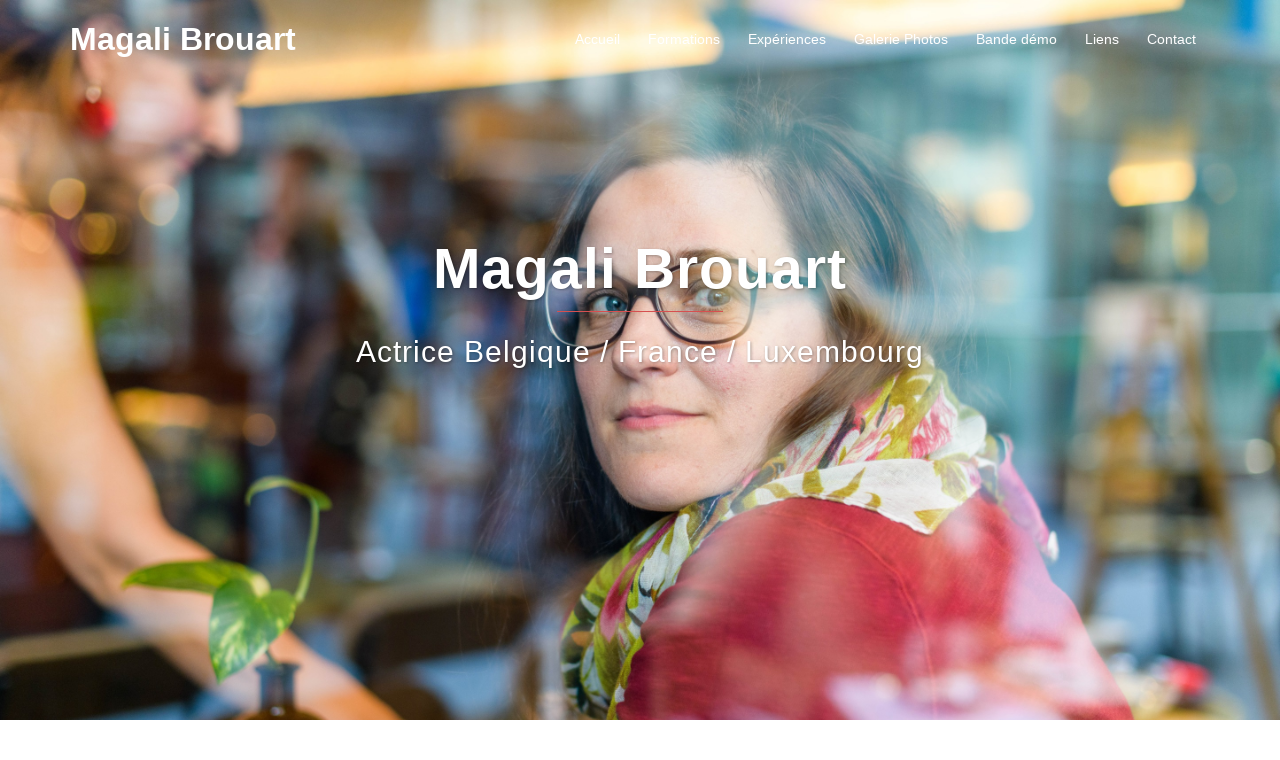

--- FILE ---
content_type: text/css
request_url: https://www.magalibrouart.be/wp-content/themes/sydney-child/style.css?ver=20230821
body_size: 322
content:
/*
Theme Name: Sydney Child
Theme URI: http://athemes.com/theme/sydney
Author: aThemes
Author URI: http://athemes.com
Template: sydney
Version: 1.0
License: GNU General Public License v2 or later
License URI: http://www.gnu.org/licenses/gpl-2.0.html
Text Domain: sydney
*/

/* --------------------POSITION DU TEXTE DANS LES SLIDE--------------------------*/
/* Slide 1 */
.slide-item:nth-of-type(1) .slide-inner{
  top: 85% !important;
  left: 0% !important;
}  

/* Slide 2 */
.slide-item:nth-of-type(2) .slide-inner {
  top: 85% !important;
}

/* Slide 3 */
.slide-item:nth-of-type(3) .slide-inner {
  top: 85% !important;   
}
/* Slide 4 */
.slide-item:nth-of-type(4) .slide-inner{
  top: 85% !important;
}  

/* Slide 5 */
.slide-item:nth-of-type(5) .slide-inner {
  top: 85% !important;
}

/*-----------------------TAILLE DU TEXTE DANS LES SLIDE--------------------------*/
/*
.text-slider .maintitle {
	font-size: 57px;
}
.text-slider .subtitle {
	font-size: 30px;
}
*/
@media only screen and (max-width: 767px) {
	.text-slider .maintitle {
		font-size: 32px;   
	}
	.text-slider .subtitle {
		font-size: 16px;
	}	
}

@media only screen and (max-width: 479px) {
	.text-slider .maintitle {
		font-size: 20px;
	}
	.text-slider .subtitle {
		font-size: 14px;
	}	
}